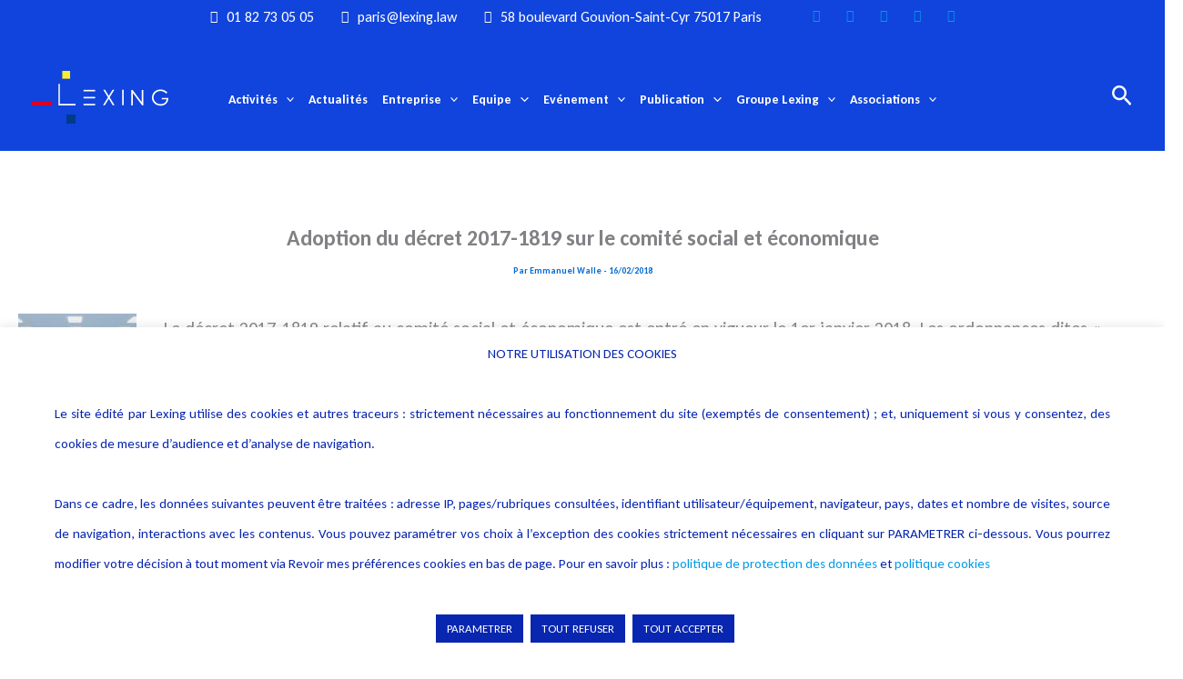

--- FILE ---
content_type: text/css
request_url: https://www.lexing.law/wp-content/plugins/aba-css/css/theme.css?ver=6.9
body_size: 1508
content:
body {
  background: #fff;
}

/* ADB */

.image-entete {
  width: 100%;
  height: 380px;
  object-fit: cover;
  object-position: 0% 50%;
}

/* ADB [End] */

h1.post-title {
  font-size: 2.2em !important;
}

.entry h2 {
  font-size: 1.5rem !important;
}

a {
  color: #0826AF;
}

.container {
  width: inherit !important;
  max-width: 100% !important;
}

.hu-pad {
  padding: 14px !important;
}

h1.site-title {
  text-align: center;
}

/* header */
.nav-container, .nav ul, .nav > li:hover > a, .nav > li > a:hover,
#footer-bottom {
  background: #0826AF !important;
}

nav.pagination.group {
  background-color: transparent !important;
  -webkit-box-shadow: none !important;
  box-shadow: none !important;
}

#nav-header {
  height: fit-content;
}

nav a:hover {
  color: #fdef29 !important;
}

#header .hu-pad {
  padding: 2px !important;
}

.logo-tagline-group {
  width: 100%;
  display: flex;
  display: -ms-flexbox;
  flex-direction: row;
  flex-wrap: nowrap;
  justify-content: flex-start;
  align-items: stretch;
  align-content: stretch;
}

.site-description {
  font-family: 'Roboto Condensed';
  font-size: 1.25em;
  color: #0826AF !important;
  text-transform: uppercase;
  font-style: normal;
  font-weight: 500;
  line-height: 82px;
  text-align: center;
  width: 100%;
  margin: 0;
  padding: 0;
}

.site-title {
  padding: 0;
}

/* Footer */
#footer-bottom #credit p {
  display: none;
}

#footer-bottom #copyright {
  line-height: 3em;
}

/* nouvelle colonne */
.s5ths,
.m5ths,
.l5ths,
.xl5ths {
  margin-left: auto;
  left: auto;
  right: auto;
}

.row .col.s5ths {
  width: 20%;
}

.page-title h1 {
  text-align: center;
}

#footer-widgets {
  padding: 20px;
}

.image-container img {
  max-height: 266px;
  object-fit: cover;
  width: fit-content;
  margin: 0 auto;
}

.main {
  padding: 0 .5%;
  margin-left: .5%;
}

.entry .wp-caption, .entry table tr.alt {
  background: rgba(0, 58, 137, 0.05);
}

.btn-floating i {
  font-size: 1rem;
  color: #0826AF;
}

div.flex-viewport {
  height: auto !important;
}

.sidebar a:hover {
  color: #0826AF;
}

.avocats img {
  width: 100% !important;
  height: 24vw !important;
  object-fit: contain;
}

.avocats img:hover {
  -moz-transform: scale(0.9);
  -webkit-transform: scale(0.9);
  -o-transform: scale(0.9);
  -ms-transform: scale(0.9);
  transform: scale(0.9);
  -webkit-transition: all 0.25s ease-in;
  -moz-transition: all 0.25s ease-in;
  -ms-transition: all 0.25s ease-in;
  -o-transition: all 0.25s ease-in;
  transition: all 0.25s ease-in;
}

.avocat p, .avocat ul li, .avocat h2 {
  text-align: justify;
  width: 70%;
  margin: 10px auto;
}

h1.entry-title {
  text-align: center;
}

.post-thumbnail img {
  height: 12vw;
  object-fit: contain;
}

.post-title {
  line-height: 1.2em;
}

.widget > h3 {
  font-size: 22px;
}

.widget_nav_menu ul li a {
  font-size: 1rem;
}

.sidebar-top {
  padding: 7px;
}

#nav-header .nav li a {
  color: #fff;
}

div.flex-viewport {
  height: 600px !important;
}

.parallax-container {
  height: 200px;
}

.parallax-container .parallax {
  z-index: 0;
}

.light-blue {
  background-color: #0826AF !important;
}

select {
  display: block;
}

.formulaire-contact select {
  display: none !important;
}

.home .post-meta {
  display: none;
}

#header-widgets .search-form input[type=search],
.widget_search .search-form input[type=search] {
  border: 0 !important;
  padding-top: 0;
  padding-bottom: 0;
  height: 30px;
}

#header-widgets input[type="submit"], .widget_search input[type="submit"] {
  display: none !important;
}

.card, .outilrgpd2 .card {
  /*margin: 0;*/
}

.ouvrage .card {
  margin: auto;
}

.card:hover {
  box-shadow: 0 10px 20px 0 rgba(0, 0, 0, 0.18);
}

ul.sub-menu li {
  width: inherit !important;
}

.btn {
  font-size: xx-small;
}

#header #nav-mobile {
  background-color: #0826af !important;
}

.entry.excerpt {
  color: #444;
}

div[class="page-title pad group fittexted_for_home_page_title"] {
  display: none;
}

.blog .post {
  margin-bottom: 14px;
}

header div[class="group pad central-header-zone"] {
  display: flex;
  display: -ms-flexbox;
  flex-direction: row;
  flex-wrap: nowrap;
  justify-content: flex-start;
  align-items: stretch;
  align-content: stretch;
}

#header-widgets {
  /*margin-top: 50px;*/
  /*margin-top: auto;*/
  margin-top: -30px;
}

#footer-bottom #footer-logo {
  margin-bottom: 10px;
  max-height: 80px;
}

#gallery-2 img {
  border: none !important;
  height: 10vw;
  width: 100%;
  object-fit: contain;
}

@media only screen and (max-width: 719px) {
  #header .nav-container .nav.expanded {
    background: #0826af;
  }

  .post-thumbnail img {
    height: initial;
    object-fit: contain;
  }

  ul.mobile-search li {
    width: 100%;
  }

  ul.mobile-search input.search-submit {
    display: none !important;
  }

  #portfolio-boutique .card .card-image img, .outilrgpd2 .card .card-image img,
  .articles-card-dpo article div.card {
    height: auto !important;
  }

  #portfolio-boutique .entry ul {
    margin: 0 !important;
  }
}

@media only screen and (max-width: 1080px) {
  .site-description {
    line-height: 34px;
  }

  .avocats img {
    height: auto !important;
  }

  .covid19 {
    height: auto !important;
  }
}

@media only screen and (max-width: 1366px) {
  .avocat p, .avocat ul li, .avocat h2 {
    width: 100%;
    margin: auto;
  }
}

@media only screen and (max-width: 1440px) {
  .avocats h3 {
    font-size: initial !important;
    white-space: nowrap;
    overflow: hidden;
    text-overflow: ellipsis;
  }
}

@media only screen and (min-width: 993px) {
  .row .col.l5ths {
    width: 20%;
  }

  .covid19 {
    height: 644px !important;
  }
}

@media only screen and (min-width: 1201px) {
  .row .col.xl5ths {
    width: 20%;
  }
}

@media only screen and (min-width: 1920px) {
  .avocats h3 {
    font-size: initial !important;
  }
}

@media only screen and (min-width: 2800px) {
  .avocats img {
    height: 16vw !important;
  }

  .outilrgpd2 .card .card-image img {
    height: 5vw !important;
  }

  #portfolio-boutique .card .card-image img {
    height: 8vw !important;
  }
}

.p-covid19 {
  border: 10px solid #0826af;
  padding: 4%;
  margin: 2% 1%;
  box-shadow: 0 10px 20px 0px rgba(0, 0, 0, 0.18);
}

.p-covid19:hover {
  transition: 1s;
  transform: scale(1.05);
  box-shadow: 0 12px 22px 0px rgba(0, 0, 0, 0.2);
}

#portfolio-boutique a:hover {
  color: #e80e0a !important;
}

.entry table td {
  min-width: 136px;
}

.checkbox {
  min-width: 0px !important;
}



--- FILE ---
content_type: text/css
request_url: https://www.lexing.law/wp-content/plugins/aba-css/css/formulaire.min.css?ver=6.9
body_size: 1588
content:
@charset "UTF-8";
[type=checkbox]:checked,[type=checkbox]:not(:checked){pointer-events:initial!important}[type=checkbox]+span:not(.lever):before,[type=checkbox]:not(.filled-in)+span:not(.lever):after{display:none}.formulaire-contact .question input[type=checkbox],.formulaire-contact select,.formulaire-contact-assistance .wpcf7-form-control-wrap.secteur-activite::before,.formulaire-contact-assistance input[type=checkbox],.formulaire-contact-assistance select,.formulaire-contact-plateforme-saas .wpcf7-form-control-wrap.outils::before,.formulaire-contact-plateforme-saas .wpcf7-form-control-wrap.secteur-activite::before,.formulaire-contact-plateforme-saas select,.page-id-111867 select,.wpcf7-form select{display:none!important}.formulaire-contact-plateforme-saas .select-wrapper input.select-dropdown{height:4.3rem}.formulaire-contact-plateforme-saas .select-wrapper input.select-dropdown,.formulaire-contact-plateforme-saas label,.formulaire-contact-plateforme-saas span{font-size:1rem;color:#0826af;font-family:"Open Sans",sans-serif}[type=checkbox]:checked,[type=checkbox]:not(:checked){position:static!important;opacity:1!important}#wpcf7-f79106-p114629-o1 form,.wpcf7-form{margin-bottom:76px!important}.formulaire-contact input[type=email],.formulaire-contact input[type=tel],.formulaire-contact input[type=text]{border-bottom:.05em dashed #ccc;margin:0 0 5px 10px;width:85%}.formulaire-contact textarea,.formulaire-contact textarea.wpcf7-form-control.wpcf7-textarea,.input-field textarea{border:1px solid #ccc;border-radius:5px}.formulaire-contact-assistance textarea{height:120px}.formulaire-contact-assistance fieldset{padding:2em}.formulaire-contact .input-field.col label{left:.1rem!important}.formulaire-contact #email{position:relative;width:100%;text-indent:0;margin-left:0}.wpcf7-form aside h2{margin-top:0}#formulaire-tableau-bord-dpo label,#formulaire-tableau-bord-dpo p{font-size:1rem;color:#0826af}#formulaire-tableau-bord-dpo input[type=email]:focus,#formulaire-tableau-bord-dpo input[type=email]:hover,#formulaire-tableau-bord-dpo input[type=number]:focus,#formulaire-tableau-bord-dpo input[type=number]:hover,#formulaire-tableau-bord-dpo input[type=tel]:focus,#formulaire-tableau-bord-dpo input[type=tel]:hover,#formulaire-tableau-bord-dpo input[type=text]:focus,#formulaire-tableau-bord-dpo input[type=text]:hover{background:#fff;border:0!important;-webkit-box-shadow:0 1px 1px #0826af;-moz-box-shadow:0 1px 1px #0826af;box-shadow:0 1px 1px #0826af;color:#333;outline:0!important}#formulaire-after-work,.formulaire-contact{border:2px inset #0826af;padding:10px!important;border-radius:15px/20px}.list-abnt{color:#0826af!important}#post-110655 fieldset{padding:30px!important}.formulaire-contact label{margin:1%}#formulaire-after-work p{font-size:.8rem;color:#9e9e9e}.after-work .secteur::before{margin-bottom:-5em}.formulaire-contact [type=checkbox].filled-in:checked+label:after{top:0;width:20px;height:20px;border:2px solid #0826af;background-color:#0826af;z-index:0}.formulaire-contact .outil{line-height:8px}.formulaire-contact ul.dropdown-content{margin-left:4em;margin-top:-30px}.formulaire-contact .select-wrapper span.caret{right:7px;color:#0826af;font-size:1.2em}.formulaire-contact [type=checkbox]+label{position:relative;padding-left:35px;cursor:pointer;display:inline-block;height:25px;line-height:25px;font-size:1rem;-webkit-user-select:none;-moz-user-select:none;-khtml-user-select:none;-ms-user-select:none}#formulaire-after-work #activity::before,#formulaire-after-work #company::before,#formulaire-after-work #dt-after-work::before,#formulaire-after-work #email::before,#formulaire-after-work #firstname::before,#formulaire-after-work #job::before,#formulaire-after-work #name::before,#formulaire-after-work #tel::before,#formulaire-tableau-bord-dp #activity::before,#formulaire-tableau-bord-dp #company::before,#formulaire-tableau-bord-dp #email::before,#formulaire-tableau-bord-dp #firstname::before,#formulaire-tableau-bord-dp #job::before,#formulaire-tableau-bord-dp #name::before,#formulaire-tableau-bord-dp #tel::before,.after-work .save-the-date-aw::before,.formulaire-contact input.select-dropdown::before,.formulaire-contact input[name=nom]::before,.formulaire-contact label#email::before,.formulaire-contact label#message::before,.formulaire-contact label#nom::before,.formulaire-contact label#prenom::before,.formulaire-contact label#profession::before,.formulaire-contact label#secteur::before,.formulaire-contact label#societe::before,.formulaire-contact label#sujet::before,.formulaire-contact label#tel::before,.wpcf7-form-control-wrap.outils::before,span.secteur-activite::before{font-family:fontawesome;font-size:2em;color:#0826af;margin-right:.5em}#formulaire-after-work #dt-after-work::before,.after-work .save-the-date-aw::before{content:'\f271'}#formulaire-after-work #firstname::before,#formulaire-after-work #name::before,#formulaire-tableau-bord-dp #firstname::before,#formulaire-tableau-bord-dp #name::before,.formulaire-contact label#nom::before,.formulaire-contact label#prenom::before{content:'\f007'}#formulaire-after-work #email::before,#formulaire-tableau-bord-dp #email::before,.formulaire-contact label#email::before{content:'\f0e0'}#formulaire-after-work #tel::before,#formulaire-tableau-bord-dp #tel::before,.formulaire-contact label#tel::before{content:'\f095'}#formulaire-after-work #job::before,#formulaire-tableau-bord-dp #job::before,.formulaire-contact label#profession::before{content:'\f27e'}#formulaire-after-work #company::before,#formulaire-tableau-bord-dp #company::before,.formulaire-contact label#societe::before{content:'\f0f7'}#formulaire-after-work #activity::before,#formulaire-tableau-bord-dp #activity::before,.formulaire-contact label#secteur::before{content:'\f00b'}span.secteur-activite::before{content:'\f00b'}span.outils::before{content:'\f085'}span.outils{margin-top:20px}.formulaire-contact label#message::before{content:'\f044'}.formulaire-contact label#sujet::before{content:'\f29c'}.formulaire-contact input[name=nom]::before{content:'\f2c0'}.formulaire-contact textarea{border:0;background-color:#fff;resize:none;overflow:hidden;height:110px;margin-top:15px}.formulaire-contact input[type=submit],input.wpcf7-form-control.wpcf7-submit,input[type=button]{background-color:#0826af!important;color:#fff;background:beige;float:right;padding:10px;width:120px;font-size:1.2em;margin-top:0}fieldset:active,fieldset:hover,input:active,input:focus,input:hover,textarea:active,textarea:focus,textarea:hover{border:1px solid #0826af!important;margin:5px 0;overflow:hidden;resize:none}textarea:active,textarea:focus,textarea:hover{height:250px}.formulaire-contact textarea:active,.formulaire-contact textarea:hover{width:800px}.formulaire-contact input[type=checkbox]{width:16px;height:16px;border:2px solid #0826af!important;background-color:#0826af!important;margin:0 1em}.formulaire-contact .abonnement .input-field.col label{margin-left:3em;border-radius:0;color:#0826af;margin-right:.5em;margin-top:-.75em}.formulaire-contact .abonnement .input-field{margin:10px 0!important}button a{color:#fff}.dropdown-content li>a,.dropdown-content li>span{color:#0826af!important}.formulaire-contact .abonnement{margin-bottom:30px}.formulaire-contact .row:last-child{padding:1%}#form-analyse-eco fieldset{border:1px solid #0826af;margin:0 2px;padding:2em}#form-analyse-eco p{font-size:1.15em;color:#0826af;font-family:Arial}#form-analyse-eco label{font-size:1em}.desabonnement .fa{font-size:1.4em;color:#fff}.desabonnement #e00025{color:#e00025!important;background-color:#fff!important}.desabonnement .desabonnement input:hover,.desabonnement input:active,.desabonnement input:focus{border-bottom:1px solid #0a9fe2!important;border:0!important}@media screen and (max-width:1266px){.formulaire-contact{margin:0}}@media screen and (max-width:992px){.formulaire-contact{margin:0}}@media screen and (max-width:760px){.formulaire-contact{margin:0}.formulaire-contact label{display:block}.formulaire-contact .input-field,.formulaire-contact .select-wrapper input.select-dropdown{margin:30px 0 60px 0}.formulaire-contact input[type=text],input[type=email],input[type=tel]{width:100%}}.wpcf7 input[type=email],.wpcf7 input[type=number],.wpcf7 input[type=tel],.wpcf7 input[type=text],.wpcf7 input[type=url],.wpcf7 select,.wpcf7 textarea{background:#fff;border-bottom:1px solid #eee}textarea:active,textarea:focus,textarea:hover{border:1px solid #0826af!important;-webkit-box-shadow:0 0 21px 0 #0826af;-moz-box-shadow:0 0 21px 0 #0826af;box-shadow:0 0 21px 0 #0826af;transition-duration:2s;-webkit-transition-duration:2s;overflow:hidden;resize:none}[type=checkbox]:checked,[type=checkbox]:not(:checked){position:absolute;opacity:1;pointer-events:initial}#activity select,.formulaire-contact select{display:block!important}.btn{font-size:unset}span.wpcf7-not-valid-tip{position:initial!important}


--- FILE ---
content_type: text/css
request_url: https://www.lexing.law/wp-content/uploads/elementor/css/post-201935.css?ver=1768939406
body_size: 65
content:
.elementor-kit-201935{--e-global-color-primary:#1044DC;--e-global-color-secondary:#E20613;--e-global-color-text:#000000;--e-global-color-accent:#61CE70;--e-global-typography-primary-font-family:"Carlito";--e-global-typography-primary-font-size:20px;--e-global-typography-primary-font-weight:600;--e-global-typography-secondary-font-family:"Roboto Slab";--e-global-typography-secondary-font-weight:400;--e-global-typography-text-font-family:"Carlito";--e-global-typography-text-font-size:20px;--e-global-typography-text-font-weight:400;--e-global-typography-accent-font-family:"Roboto";--e-global-typography-accent-font-weight:500;font-family:"Carlito", Sans-serif;font-size:20px;}.elementor-kit-201935 h1{font-family:"Carlito", Sans-serif;font-size:30px;}.elementor-kit-201935 h2{font-family:"Carlito", Sans-serif;font-size:27px;}.elementor-kit-201935 h3{font-family:"Carlito", Sans-serif;font-size:25px;}.elementor-kit-201935 h4{font-family:"Carlito", Sans-serif;font-size:24px;}.elementor-kit-201935 h5{font-family:"Carlito", Sans-serif;}.elementor-section.elementor-section-boxed > .elementor-container{max-width:1140px;}.e-con{--container-max-width:1140px;}.elementor-widget:not(:last-child){margin-block-end:20px;}.elementor-element{--widgets-spacing:20px 20px;--widgets-spacing-row:20px;--widgets-spacing-column:20px;}{}h1.entry-title{display:var(--page-title-display);}@media(max-width:1024px){.elementor-section.elementor-section-boxed > .elementor-container{max-width:1024px;}.e-con{--container-max-width:1024px;}}@media(max-width:767px){.elementor-section.elementor-section-boxed > .elementor-container{max-width:767px;}.e-con{--container-max-width:767px;}}

--- FILE ---
content_type: text/css
request_url: https://www.lexing.law/wp-content/uploads/elementor/css/post-180136.css?ver=1768939407
body_size: 1672
content:
.elementor-180136 .elementor-element.elementor-element-6955c787 > .elementor-container > .elementor-column > .elementor-widget-wrap{align-content:center;align-items:center;}.elementor-180136 .elementor-element.elementor-element-6955c787:not(.elementor-motion-effects-element-type-background), .elementor-180136 .elementor-element.elementor-element-6955c787 > .elementor-motion-effects-container > .elementor-motion-effects-layer{background-color:#F9F9F9;}.elementor-180136 .elementor-element.elementor-element-6955c787 > .elementor-container{max-width:1500px;}.elementor-180136 .elementor-element.elementor-element-6955c787{transition:background 0.3s, border 0.3s, border-radius 0.3s, box-shadow 0.3s;padding:0px 0px 0px 0px;}.elementor-180136 .elementor-element.elementor-element-6955c787 > .elementor-background-overlay{transition:background 0.3s, border-radius 0.3s, opacity 0.3s;}.elementor-180136 .elementor-element.elementor-element-5301f8a1 > .elementor-element-populated{padding:10px 30px 10px 10px;}.elementor-widget-image .widget-image-caption{color:var( --e-global-color-text );font-family:var( --e-global-typography-text-font-family ), Sans-serif;font-size:var( --e-global-typography-text-font-size );font-weight:var( --e-global-typography-text-font-weight );}.elementor-180136 .elementor-element.elementor-element-385619e2 > .elementor-widget-container{margin:20px 0px 15px 0px;}.elementor-180136 .elementor-element.elementor-element-385619e2{text-align:start;}.elementor-180136 .elementor-element.elementor-element-385619e2 img{width:70%;max-width:100%;}.elementor-widget-heading .elementor-heading-title{font-family:var( --e-global-typography-primary-font-family ), Sans-serif;font-size:var( --e-global-typography-primary-font-size );font-weight:var( --e-global-typography-primary-font-weight );color:var( --e-global-color-primary );}.elementor-180136 .elementor-element.elementor-element-4c322a5c{text-align:center;}.elementor-180136 .elementor-element.elementor-element-4c322a5c .elementor-heading-title{font-family:"Poppins", Sans-serif;font-size:16px;font-weight:600;line-height:26px;color:var( --e-global-color-primary );}.elementor-widget-text-editor{font-family:var( --e-global-typography-text-font-family ), Sans-serif;font-size:var( --e-global-typography-text-font-size );font-weight:var( --e-global-typography-text-font-weight );color:var( --e-global-color-text );}.elementor-widget-text-editor.elementor-drop-cap-view-stacked .elementor-drop-cap{background-color:var( --e-global-color-primary );}.elementor-widget-text-editor.elementor-drop-cap-view-framed .elementor-drop-cap, .elementor-widget-text-editor.elementor-drop-cap-view-default .elementor-drop-cap{color:var( --e-global-color-primary );border-color:var( --e-global-color-primary );}.elementor-180136 .elementor-element.elementor-element-2bf9f721 > .elementor-widget-container{margin:0px 0px -22px 0px;}.elementor-180136 .elementor-element.elementor-element-2bf9f721{text-align:justify;font-weight:500;}.elementor-180136 .elementor-element.elementor-element-271429e3 > .elementor-widget-wrap > .elementor-widget:not(.elementor-widget__width-auto):not(.elementor-widget__width-initial):not(:last-child):not(.elementor-absolute){margin-block-end:0px;}.elementor-180136 .elementor-element.elementor-element-271429e3 > .elementor-element-populated{padding:0px 10px 10px 10px;}.elementor-180136 .elementor-element.elementor-element-54967032 > .elementor-container > .elementor-column > .elementor-widget-wrap{align-content:flex-start;align-items:flex-start;}.elementor-180136 .elementor-element.elementor-element-785f0c99 > .elementor-element-populated{margin:30px 0px 0px 0px;--e-column-margin-right:0px;--e-column-margin-left:0px;}.elementor-180136 .elementor-element.elementor-element-6d6bb957 .elementor-heading-title{font-family:"Poppins", Sans-serif;font-size:24px;font-weight:700;text-transform:capitalize;color:#0A122B;}.elementor-widget-icon-list .elementor-icon-list-item:not(:last-child):after{border-color:var( --e-global-color-text );}.elementor-widget-icon-list .elementor-icon-list-icon i{color:var( --e-global-color-primary );}.elementor-widget-icon-list .elementor-icon-list-icon svg{fill:var( --e-global-color-primary );}.elementor-widget-icon-list .elementor-icon-list-item > .elementor-icon-list-text, .elementor-widget-icon-list .elementor-icon-list-item > a{font-family:var( --e-global-typography-text-font-family ), Sans-serif;font-size:var( --e-global-typography-text-font-size );font-weight:var( --e-global-typography-text-font-weight );}.elementor-widget-icon-list .elementor-icon-list-text{color:var( --e-global-color-secondary );}.elementor-180136 .elementor-element.elementor-element-2a063dad .elementor-icon-list-items:not(.elementor-inline-items) .elementor-icon-list-item:not(:last-child){padding-block-end:calc(10px/2);}.elementor-180136 .elementor-element.elementor-element-2a063dad .elementor-icon-list-items:not(.elementor-inline-items) .elementor-icon-list-item:not(:first-child){margin-block-start:calc(10px/2);}.elementor-180136 .elementor-element.elementor-element-2a063dad .elementor-icon-list-items.elementor-inline-items .elementor-icon-list-item{margin-inline:calc(10px/2);}.elementor-180136 .elementor-element.elementor-element-2a063dad .elementor-icon-list-items.elementor-inline-items{margin-inline:calc(-10px/2);}.elementor-180136 .elementor-element.elementor-element-2a063dad .elementor-icon-list-items.elementor-inline-items .elementor-icon-list-item:after{inset-inline-end:calc(-10px/2);}.elementor-180136 .elementor-element.elementor-element-2a063dad .elementor-icon-list-icon i{color:var( --e-global-color-primary );transition:color 0.3s;}.elementor-180136 .elementor-element.elementor-element-2a063dad .elementor-icon-list-icon svg{fill:var( --e-global-color-primary );transition:fill 0.3s;}.elementor-180136 .elementor-element.elementor-element-2a063dad .elementor-icon-list-item:hover .elementor-icon-list-icon i{color:#5846DF;}.elementor-180136 .elementor-element.elementor-element-2a063dad .elementor-icon-list-item:hover .elementor-icon-list-icon svg{fill:#5846DF;}.elementor-180136 .elementor-element.elementor-element-2a063dad{--e-icon-list-icon-size:14px;--icon-vertical-offset:0px;}.elementor-180136 .elementor-element.elementor-element-2a063dad .elementor-icon-list-icon{padding-inline-end:0px;}.elementor-180136 .elementor-element.elementor-element-2a063dad .elementor-icon-list-item > .elementor-icon-list-text, .elementor-180136 .elementor-element.elementor-element-2a063dad .elementor-icon-list-item > a{font-family:"Arial", Sans-serif;font-size:16px;font-weight:500;line-height:26px;}.elementor-180136 .elementor-element.elementor-element-2a063dad .elementor-icon-list-text{color:var( --e-global-color-primary );transition:color 0.3s;}.elementor-180136 .elementor-element.elementor-element-2a063dad .elementor-icon-list-item:hover .elementor-icon-list-text{color:var( --e-global-color-secondary );}.elementor-180136 .elementor-element.elementor-element-3efdc0b9 > .elementor-element-populated{margin:30px 0px 0px 0px;--e-column-margin-right:0px;--e-column-margin-left:0px;}.elementor-180136 .elementor-element.elementor-element-5cc8043b .elementor-heading-title{font-family:"Poppins", Sans-serif;font-size:24px;font-weight:700;text-transform:capitalize;color:#0A122B;}.elementor-180136 .elementor-element.elementor-element-1a841901 .elementor-icon-list-items:not(.elementor-inline-items) .elementor-icon-list-item:not(:last-child){padding-block-end:calc(10px/2);}.elementor-180136 .elementor-element.elementor-element-1a841901 .elementor-icon-list-items:not(.elementor-inline-items) .elementor-icon-list-item:not(:first-child){margin-block-start:calc(10px/2);}.elementor-180136 .elementor-element.elementor-element-1a841901 .elementor-icon-list-items.elementor-inline-items .elementor-icon-list-item{margin-inline:calc(10px/2);}.elementor-180136 .elementor-element.elementor-element-1a841901 .elementor-icon-list-items.elementor-inline-items{margin-inline:calc(-10px/2);}.elementor-180136 .elementor-element.elementor-element-1a841901 .elementor-icon-list-items.elementor-inline-items .elementor-icon-list-item:after{inset-inline-end:calc(-10px/2);}.elementor-180136 .elementor-element.elementor-element-1a841901 .elementor-icon-list-icon i{color:#0A122B;transition:color 0.3s;}.elementor-180136 .elementor-element.elementor-element-1a841901 .elementor-icon-list-icon svg{fill:#0A122B;transition:fill 0.3s;}.elementor-180136 .elementor-element.elementor-element-1a841901 .elementor-icon-list-item:hover .elementor-icon-list-icon i{color:#5846DF;}.elementor-180136 .elementor-element.elementor-element-1a841901 .elementor-icon-list-item:hover .elementor-icon-list-icon svg{fill:#5846DF;}.elementor-180136 .elementor-element.elementor-element-1a841901{--e-icon-list-icon-size:14px;--icon-vertical-offset:0px;}.elementor-180136 .elementor-element.elementor-element-1a841901 .elementor-icon-list-icon{padding-inline-end:0px;}.elementor-180136 .elementor-element.elementor-element-1a841901 .elementor-icon-list-item > .elementor-icon-list-text, .elementor-180136 .elementor-element.elementor-element-1a841901 .elementor-icon-list-item > a{font-family:"Arial", Sans-serif;font-size:16px;font-weight:500;line-height:26px;}.elementor-180136 .elementor-element.elementor-element-1a841901 .elementor-icon-list-text{color:var( --e-global-color-primary );transition:color 0.3s;}.elementor-180136 .elementor-element.elementor-element-1a841901 .elementor-icon-list-item:hover .elementor-icon-list-text{color:var( --e-global-color-secondary );}.elementor-180136 .elementor-element.elementor-element-197749bd > .elementor-widget-wrap > .elementor-widget:not(.elementor-widget__width-auto):not(.elementor-widget__width-initial):not(:last-child):not(.elementor-absolute){margin-block-end:0px;}.elementor-180136 .elementor-element.elementor-element-197749bd > .elementor-element-populated{padding:0px 10px 10px 10px;}.elementor-180136 .elementor-element.elementor-element-3ad48610 iframe{height:220px;}.elementor-180136 .elementor-element.elementor-element-4e04ed98 .elementor-repeater-item-da8f4de > a :is(i, svg){color:#3b5998;fill:#3b5998;}.elementor-180136 .elementor-element.elementor-element-4e04ed98 .elementor-repeater-item-da8f4de > a{background-color:#ffffff;border-style:solid;border-width:1px 1px 1px 1px;border-color:#eaebf1;}.elementor-180136 .elementor-element.elementor-element-4e04ed98 .elementor-repeater-item-da8f4de > a:hover{background-color:#3B5998;box-shadow:0px 10px 10px 0px rgba(39,49,113,0.07);}.elementor-180136 .elementor-element.elementor-element-4e04ed98 .elementor-repeater-item-1399011 > a :is(i, svg){color:#222222;fill:#222222;}.elementor-180136 .elementor-element.elementor-element-4e04ed98 .elementor-repeater-item-1399011 > a{background-color:#ffffff;border-style:solid;border-width:1px 1px 1px 1px;border-color:#eaebf1;}.elementor-180136 .elementor-element.elementor-element-4e04ed98 .elementor-repeater-item-1399011 > a:hover{box-shadow:0px 10px 10px 0px rgba(39,49,113,0.07);}.elementor-180136 .elementor-element.elementor-element-4e04ed98 .elementor-repeater-item-5f7690a > a :is(i, svg){color:#000;fill:#000;}.elementor-180136 .elementor-element.elementor-element-4e04ed98 .elementor-repeater-item-5f7690a > a{background-color:#ffffff;border-style:solid;border-width:1px 1px 1px 1px;border-color:#eaebf1;}.elementor-180136 .elementor-element.elementor-element-4e04ed98 .elementor-repeater-item-5f7690a > a:hover{color:#8134AF;background-color:#F58529;box-shadow:0px 10px 10px 0px rgba(39,49,113,0.07);}.elementor-180136 .elementor-element.elementor-element-4e04ed98 .elementor-repeater-item-5f7690a > a:hover svg path{stroke:#8134AF;fill:#8134AF;}.elementor-180136 .elementor-element.elementor-element-4e04ed98 .elementor-repeater-item-048c536 > a :is(i, svg){color:var( --e-global-color-secondary );fill:var( --e-global-color-secondary );}.elementor-180136 .elementor-element.elementor-element-4e04ed98 .elementor-repeater-item-048c536 > a{background-color:#ffffff;border-style:solid;border-width:1px 1px 1px 1px;border-color:#eaebf1;}.elementor-180136 .elementor-element.elementor-element-4e04ed98 .elementor-repeater-item-048c536 > a:hover{background-color:var( --e-global-color-secondary );box-shadow:0px 10px 10px 0px rgba(39,49,113,0.07);}.elementor-180136 .elementor-element.elementor-element-4e04ed98 .elementor-repeater-item-8f886e8 > a :is(i, svg){color:#0077b5;fill:#0077b5;}.elementor-180136 .elementor-element.elementor-element-4e04ed98 .elementor-repeater-item-8f886e8 > a{background-color:#ffffff;border-style:solid;border-width:1px 1px 1px 1px;border-color:#eaebf1;}.elementor-180136 .elementor-element.elementor-element-4e04ed98 .elementor-repeater-item-8f886e8 > a:hover{background-color:#0077BA;box-shadow:0px 10px 10px 0px rgba(39,49,113,0.07);}.elementor-180136 .elementor-element.elementor-element-4e04ed98 .elementor-repeater-item-c8596be > a{background-color:#ffffff;border-style:solid;border-width:1px 1px 1px 1px;border-color:#eaebf1;}.elementor-180136 .elementor-element.elementor-element-4e04ed98 .elementor-repeater-item-c8596be > a:hover{box-shadow:0px 10px 10px 0px rgba(39,49,113,0.07);}.elementor-180136 .elementor-element.elementor-element-4e04ed98 > .elementor-widget-container{margin:5px 0px 0px 0px;}.elementor-180136 .elementor-element.elementor-element-4e04ed98 .ekit_social_media{text-align:center;}.elementor-180136 .elementor-element.elementor-element-4e04ed98 .ekit_social_media > li > a{text-align:center;text-decoration:none;border-radius:50% 50% 50% 50%;padding:0px 0px 0px 0px;width:40px;height:40px;line-height:36px;}.elementor-180136 .elementor-element.elementor-element-4e04ed98 .ekit_social_media > li{display:inline-block;margin:5px 5px 5px 5px;}.elementor-180136 .elementor-element.elementor-element-4dbf96be{--display:flex;--flex-direction:row;--container-widget-width:initial;--container-widget-height:100%;--container-widget-flex-grow:1;--container-widget-align-self:stretch;--flex-wrap-mobile:wrap;--margin-top:0px;--margin-bottom:0px;--margin-left:0px;--margin-right:0px;--padding-top:15px;--padding-bottom:-10px;--padding-left:0px;--padding-right:180px;}.elementor-180136 .elementor-element.elementor-element-49406df1{font-weight:600;color:var( --e-global-color-primary );}:root{--page-title-display:none;}@media(min-width:768px){.elementor-180136 .elementor-element.elementor-element-5301f8a1{width:35%;}.elementor-180136 .elementor-element.elementor-element-271429e3{width:34.664%;}.elementor-180136 .elementor-element.elementor-element-197749bd{width:30%;}.elementor-180136 .elementor-element.elementor-element-4dbf96be{--content-width:1300px;}}@media(max-width:1024px) and (min-width:768px){.elementor-180136 .elementor-element.elementor-element-5301f8a1{width:50%;}.elementor-180136 .elementor-element.elementor-element-271429e3{width:50%;}.elementor-180136 .elementor-element.elementor-element-785f0c99{width:25%;}.elementor-180136 .elementor-element.elementor-element-3efdc0b9{width:25%;}.elementor-180136 .elementor-element.elementor-element-197749bd{width:50%;}}@media(max-width:1366px){.elementor-widget-image .widget-image-caption{font-size:var( --e-global-typography-text-font-size );}.elementor-widget-heading .elementor-heading-title{font-size:var( --e-global-typography-primary-font-size );}.elementor-widget-text-editor{font-size:var( --e-global-typography-text-font-size );}.elementor-widget-icon-list .elementor-icon-list-item > .elementor-icon-list-text, .elementor-widget-icon-list .elementor-icon-list-item > a{font-size:var( --e-global-typography-text-font-size );}}@media(max-width:1024px){.elementor-widget-image .widget-image-caption{font-size:var( --e-global-typography-text-font-size );}.elementor-widget-heading .elementor-heading-title{font-size:var( --e-global-typography-primary-font-size );}.elementor-180136 .elementor-element.elementor-element-4c322a5c .elementor-heading-title{line-height:30px;}.elementor-widget-text-editor{font-size:var( --e-global-typography-text-font-size );}.elementor-180136 .elementor-element.elementor-element-785f0c99 > .elementor-element-populated{padding:0px 0px 0px 0px;}.elementor-180136 .elementor-element.elementor-element-6d6bb957 .elementor-heading-title{font-size:24px;}.elementor-widget-icon-list .elementor-icon-list-item > .elementor-icon-list-text, .elementor-widget-icon-list .elementor-icon-list-item > a{font-size:var( --e-global-typography-text-font-size );}.elementor-180136 .elementor-element.elementor-element-5cc8043b .elementor-heading-title{font-size:24px;}.elementor-180136 .elementor-element.elementor-element-197749bd > .elementor-element-populated{padding:40px 10px 10px 10px;}.elementor-180136 .elementor-element.elementor-element-3ad48610 > .elementor-widget-container{padding:20px 0px 0px 0px;}.elementor-180136 .elementor-element.elementor-element-3ad48610 iframe{height:283px;}}@media(max-width:767px){.elementor-180136 .elementor-element.elementor-element-5301f8a1 > .elementor-element-populated{padding:10px 10px 10px 10px;}.elementor-widget-image .widget-image-caption{font-size:var( --e-global-typography-text-font-size );}.elementor-widget-heading .elementor-heading-title{font-size:var( --e-global-typography-primary-font-size );}.elementor-180136 .elementor-element.elementor-element-4c322a5c{text-align:center;}.elementor-180136 .elementor-element.elementor-element-4c322a5c .elementor-heading-title{line-height:30px;}.elementor-widget-text-editor{font-size:var( --e-global-typography-text-font-size );}.elementor-180136 .elementor-element.elementor-element-271429e3 > .elementor-element-populated{padding:40px 10px 10px 10px;}.elementor-180136 .elementor-element.elementor-element-785f0c99{width:50%;}.elementor-180136 .elementor-element.elementor-element-6d6bb957 .elementor-heading-title{font-size:22px;}.elementor-widget-icon-list .elementor-icon-list-item > .elementor-icon-list-text, .elementor-widget-icon-list .elementor-icon-list-item > a{font-size:var( --e-global-typography-text-font-size );}.elementor-180136 .elementor-element.elementor-element-2a063dad .elementor-icon-list-item > .elementor-icon-list-text, .elementor-180136 .elementor-element.elementor-element-2a063dad .elementor-icon-list-item > a{font-size:17px;}.elementor-180136 .elementor-element.elementor-element-3efdc0b9{width:50%;}.elementor-180136 .elementor-element.elementor-element-5cc8043b .elementor-heading-title{font-size:22px;}.elementor-180136 .elementor-element.elementor-element-1a841901 .elementor-icon-list-item > .elementor-icon-list-text, .elementor-180136 .elementor-element.elementor-element-1a841901 .elementor-icon-list-item > a{font-size:17px;}}

--- FILE ---
content_type: text/css
request_url: https://www.lexing.law/wp-content/uploads/elementor/css/post-199273.css?ver=1768939407
body_size: 494
content:
.elementor-199273 .elementor-element.elementor-element-65507753{--display:flex;--flex-direction:row;--container-widget-width:calc( ( 1 - var( --container-widget-flex-grow ) ) * 100% );--container-widget-height:100%;--container-widget-flex-grow:1;--container-widget-align-self:stretch;--flex-wrap-mobile:wrap;--justify-content:space-between;--align-items:center;--padding-top:7px;--padding-bottom:7px;--padding-left:15px;--padding-right:15px;}.elementor-199273 .elementor-element.elementor-element-2225d577{width:auto;max-width:auto;}.elementor-199273 .elementor-element.elementor-element-2225d577 .ekit-header-info > li{margin:0px 30px 0px 0px;padding:0px 0px 0px 0px;}.elementor-199273 .elementor-element.elementor-element-2225d577 .ekit-header-info > li > a{color:#FFFFFF;font-family:"Carlito", Sans-serif;font-size:16px;font-weight:500;line-height:17px;}.elementor-199273 .elementor-element.elementor-element-2225d577 .ekit-header-info > li > a i{color:#FFFFFF;font-size:14px;}.elementor-199273 .elementor-element.elementor-element-2225d577 .ekit-header-info > li > a svg path{stroke:#FFFFFF;fill:#FFFFFF;}.elementor-199273 .elementor-element.elementor-element-2225d577 .ekit-header-info > li > a svg{max-width:14px;height:auto;}.elementor-199273 .elementor-element.elementor-element-2225d577 .ekit-header-info > li > a i, .elementor-199273 .elementor-element.elementor-element-2225d577 .ekit-header-info > li > a svg{margin-right:10px;}.elementor-199273 .elementor-element.elementor-element-15d70de3 .elementor-repeater-item-4ddda0e > a :is(i, svg){color:#FFFFFF;fill:#FFFFFF;}.elementor-199273 .elementor-element.elementor-element-15d70de3 .elementor-repeater-item-4ddda0e > a:hover{color:#FFFFFFB3;}.elementor-199273 .elementor-element.elementor-element-15d70de3 .elementor-repeater-item-4ddda0e > a:hover svg path{stroke:#FFFFFFB3;fill:#FFFFFFB3;}.elementor-199273 .elementor-element.elementor-element-15d70de3 .elementor-repeater-item-7c80710 > a :is(i, svg){color:#FFFFFF;fill:#FFFFFF;}.elementor-199273 .elementor-element.elementor-element-15d70de3 .elementor-repeater-item-7c80710 > a:hover{color:#FFFFFFB3;}.elementor-199273 .elementor-element.elementor-element-15d70de3 .elementor-repeater-item-7c80710 > a:hover svg path{stroke:#FFFFFFB3;fill:#FFFFFFB3;}.elementor-199273 .elementor-element.elementor-element-15d70de3 .elementor-repeater-item-e6abac9 > a :is(i, svg){color:#FFFFFF;fill:#FFFFFF;}.elementor-199273 .elementor-element.elementor-element-15d70de3 .elementor-repeater-item-e6abac9 > a:hover{color:#FFFFFFB3;}.elementor-199273 .elementor-element.elementor-element-15d70de3 .elementor-repeater-item-e6abac9 > a:hover svg path{stroke:#FFFFFFB3;fill:#FFFFFFB3;}.elementor-199273 .elementor-element.elementor-element-15d70de3 .elementor-repeater-item-c9d19bd > a :is(i, svg){color:#FFFFFF;fill:#FFFFFF;}.elementor-199273 .elementor-element.elementor-element-15d70de3 .elementor-repeater-item-c9d19bd > a:hover{color:#FFFFFFB3;}.elementor-199273 .elementor-element.elementor-element-15d70de3 .elementor-repeater-item-c9d19bd > a:hover svg path{stroke:#FFFFFFB3;fill:#FFFFFFB3;}.elementor-199273 .elementor-element.elementor-element-15d70de3 .elementor-repeater-item-527b00c > a :is(i, svg){color:#FFFFFF;fill:#FFFFFF;}.elementor-199273 .elementor-element.elementor-element-15d70de3 .elementor-repeater-item-527b00c > a:hover{color:#FFFFFFB3;}.elementor-199273 .elementor-element.elementor-element-15d70de3 .elementor-repeater-item-527b00c > a:hover svg path{stroke:#FFFFFFB3;fill:#FFFFFFB3;}.elementor-199273 .elementor-element.elementor-element-15d70de3{width:auto;max-width:auto;}.elementor-199273 .elementor-element.elementor-element-15d70de3 > .elementor-widget-container{margin:-5px 0px -2px 0px;}.elementor-199273 .elementor-element.elementor-element-15d70de3 .ekit_social_media{text-align:center;}.elementor-199273 .elementor-element.elementor-element-15d70de3 .ekit_social_media > li > a{text-align:center;text-decoration:none;border-radius:0% 0% 0% 0%;padding:0px 0px 0px 0px;}.elementor-199273 .elementor-element.elementor-element-15d70de3 .ekit_social_media > li{display:inline-block;margin:0px 0px 0px 26px;}.elementor-199273 .elementor-element.elementor-element-15d70de3 .ekit_social_media > li > a i{font-size:14px;}.elementor-199273 .elementor-element.elementor-element-15d70de3 .ekit_social_media > li > a svg{max-width:14px;}:root{--page-title-display:none;}@media(min-width:768px){.elementor-199273 .elementor-element.elementor-element-65507753{--content-width:1600px;}}@media(max-width:1024px) and (min-width:768px){.elementor-199273 .elementor-element.elementor-element-65507753{--content-width:730px;}}@media(max-width:1024px){.elementor-199273 .elementor-element.elementor-element-65507753{--flex-direction:column;--container-widget-width:100%;--container-widget-height:initial;--container-widget-flex-grow:0;--container-widget-align-self:initial;--flex-wrap-mobile:wrap;--justify-content:center;--gap:15px 0px;--row-gap:15px;--column-gap:0px;--padding-top:15px;--padding-bottom:15px;--padding-left:15px;--padding-right:15px;}.elementor-199273 .elementor-element.elementor-element-2225d577.elementor-element{--align-self:center;}.elementor-199273 .elementor-element.elementor-element-2225d577 .ekit-header-info > li{margin:0px 15px 0px 15px;padding:0px 0px 0px 0px;}.elementor-199273 .elementor-element.elementor-element-15d70de3 .ekit_social_media > li{margin:0px 12px 0px 12px;}}@media(max-width:767px){.elementor-199273 .elementor-element.elementor-element-65507753{--justify-content:center;--align-items:flex-start;--container-widget-width:calc( ( 1 - var( --container-widget-flex-grow ) ) * 100% );}.elementor-199273 .elementor-element.elementor-element-2225d577 .ekit-header-info > li{margin:0px 15px 10px 0px;}.elementor-199273 .elementor-element.elementor-element-15d70de3 .ekit_social_media > li{margin:0px 12px 0px 0px;}}

--- FILE ---
content_type: image/svg+xml
request_url: https://www.lexing.law/wp-content/uploads/2017/06/logo-lexing-bleu.svg
body_size: 253
content:
<?xml version="1.0" encoding="utf-8" standalone="no"?>
<svg width="471.7" height="182.4" version="1.1" xmlns="http://www.w3.org/2000/svg">
  <style/>
  <path d="m119.4 150.6h31.8v31.8h-31.8z" fill="#003a89"/>
  <path d="M0 106.5h70.1v12.8H0z" fill="#e00025"/>
  <path d="m105.1 0h27.1v27.1h-27.1z" fill="#fdef29"/>
  <g fill="#004c99">
    <path d="M91.6 44.7h5.3v69.4h54.2v5.1H91.6z"/>
    <path d="M247 65.6h6.2L266 86.3l12.8-20.7h6.1L269 91.4l16.9 27.5h-6.2L266 96.4l-13.9 22.5h-6.2l17-27.5z"/>
    <path d="m312.1 65.6h5.3v53.3h-5.3z"/>
    <path d="m468.5 74.5l-4.1 3.9c-3-2.9-6.2-5.1-9.8-6.6-3.5-1.5-7-2.3-10.3-2.3-4.2 0-8.2 1-11.9 3.1-3.8 2.1-6.7 4.8-8.8 8.4-2.1 3.5-3.1 7.2-3.1 11.1 0 4 1.1 7.8 3.2 11.4s5.1 6.4 8.9 8.5 7.9 3.1 12.5 3.1c5.5 0 10.1-1.5 13.9-4.6s6-7.1 6.7-12h-17v-5.1h23c0 8.2-2.5 14.8-7.3 19.6s-11.3 7.3-19.4 7.3c-9.9 0-17.7-3.4-23.4-10.1-4.4-5.2-6.6-11.1-6.6-17.9 0-5 1.3-9.7 3.8-14.1 2.5-4.3 6-7.7 10.4-10.2s9.4-3.7 15-3.7c4.5 0 8.8 0.8 12.8 2.4 3.9 1.6 7.8 4.2 11.5 7.8z"/>
    <path d="m178.6 65.6h40.2v5.2h-40.2z"/>
    <path d="m178.6 114h40.2v5.2h-40.2z"/>
    <path d="M178.6 89.8h40.2V95h-40.2z"/>
    <path d="m385.3 65.8h-5.2v43l-32-43h-4.6v53.4h5.5v-43l32 43h4.3z"/>
  </g>
</svg>


--- FILE ---
content_type: image/svg+xml
request_url: https://www.lexing.law/wp-content/uploads/2024/12/2017-06-21-Logo-Lexing-Alain-Bensoussan-blanc-format-svg-1.svg
body_size: 214
content:
<svg width="471.7" height="182.4" version="1.1" xmlns="http://www.w3.org/2000/svg">
  <style/>
  <path d="m119.4 150.6h31.8v31.8h-31.8z" fill="#003a89"/>
  <path d="M0 106.5h70.1v12.8H0z" fill="#e00025"/>
  <path d="m105.1 0h27.1v27.1h-27.1z" fill="#fdef29"/>
  <g fill="#ffffff">
    <path d="M91.6 44.7h5.3v69.4h54.2v5.1H91.6z"/>
    <path d="M247 65.6h6.2L266 86.3l12.8-20.7h6.1L269 91.4l16.9 27.5h-6.2L266 96.4l-13.9 22.5h-6.2l17-27.5z"/>
    <path d="m312.1 65.6h5.3v53.3h-5.3z"/>
    <path d="m468.5 74.5l-4.1 3.9c-3-2.9-6.2-5.1-9.8-6.6-3.5-1.5-7-2.3-10.3-2.3-4.2 0-8.2 1-11.9 3.1-3.8 2.1-6.7 4.8-8.8 8.4-2.1 3.5-3.1 7.2-3.1 11.1 0 4 1.1 7.8 3.2 11.4s5.1 6.4 8.9 8.5 7.9 3.1 12.5 3.1c5.5 0 10.1-1.5 13.9-4.6s6-7.1 6.7-12h-17v-5.1h23c0 8.2-2.5 14.8-7.3 19.6s-11.3 7.3-19.4 7.3c-9.9 0-17.7-3.4-23.4-10.1-4.4-5.2-6.6-11.1-6.6-17.9 0-5 1.3-9.7 3.8-14.1 2.5-4.3 6-7.7 10.4-10.2s9.4-3.7 15-3.7c4.5 0 8.8 0.8 12.8 2.4 3.9 1.6 7.8 4.2 11.5 7.8z"/>
    <path d="m178.6 65.6h40.2v5.2h-40.2z"/>
    <path d="m178.6 114h40.2v5.2h-40.2z"/>
    <path d="M178.6 89.8h40.2V95h-40.2z"/>
    <path d="m385.3 65.8h-5.2v43l-32-43h-4.6v53.4h5.5v-43l32 43h4.3z"/>
  </g>
</svg>
